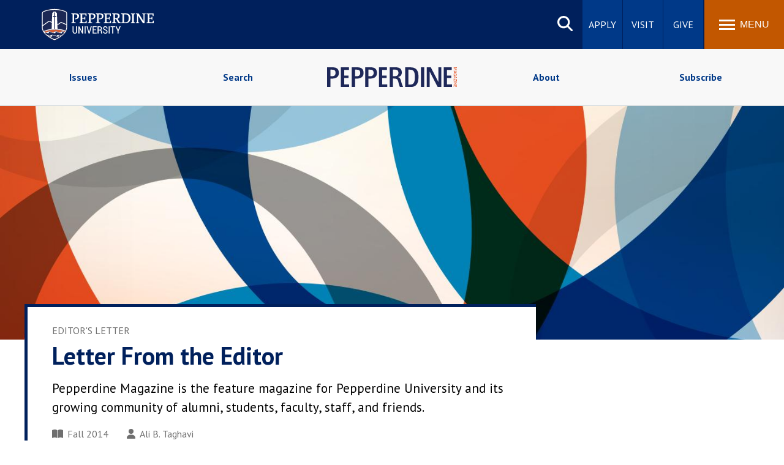

--- FILE ---
content_type: text/html; charset=UTF-8
request_url: https://www.pepperdine.edu/magazine/fall-2014/letter-editor.htm
body_size: 7556
content:
<!DOCTYPE HTML><html lang="en" dir="ltr">
   <head>
      <meta http-equiv="Content-Type" content="text/html; charset=UTF-8">
      
<meta name="viewport" content="width=device-width, initial-scale=1" />
<link rel="stylesheet" type="text/css" href="/_resources/css/master.css" media="all"/>
<link rel="stylesheet" type="text/css" href="/_resources/css/slideshow6.1-min.css" media="all"/>
<link rel="stylesheet" type="text/css" href="/_resources/css/carousel.css" media="all"/>
<link rel="stylesheet" type="text/css" href="/_resources/css/error-success.css"/><!-- forms / errors-success-->
<link rel="stylesheet" href="https://cdnjs.cloudflare.com/ajax/libs/fancybox/3.4.0/jquery.fancybox.min.css" />
<script src="https://kit.fontawesome.com/53d08d7c16.js" crossorigin="anonymous"></script>

<!-- Google Tag Manager (central) -->
<script>(function(w,d,s,l,i){w[l]=w[l]||[];w[l].push({'gtm.start':
new Date().getTime(),event:'gtm.js'});var f=d.getElementsByTagName(s)[0],
j=d.createElement(s),dl=l!='dataLayer'?'&l='+l:'';j.async=true;j.src=
'https://www.googletagmanager.com/gtm.js?id='+i+dl;f.parentNode.insertBefore(j,f);
})(window,document,'script','dataLayer','GTM-P8PTTQM');</script>
<!-- End Google Tag Manager -->

<!-- Google Tag Manager (www) -->
<script>(function(w,d,s,l,i){w[l]=w[l]||[];w[l].push({'gtm.start':
new Date().getTime(),event:'gtm.js'});var f=d.getElementsByTagName(s)[0],
j=d.createElement(s),dl=l!='dataLayer'?'&l='+l:'';j.async=true;j.src=
'https://www.googletagmanager.com/gtm.js?id='+i+dl;f.parentNode.insertBefore(j,f);
})(window,document,'script','dataLayer','GTM-MPZBDWS');</script>
<!-- End Google Tag Manager -->
<!-- Facebook Pixel Code -->
<script>
!function(f,b,e,v,n,t,s){if(f.fbq)return;n=f.fbq=function(){n.callMethod?
n.callMethod.apply(n,arguments):n.queue.push(arguments)};if(!f._fbq)f._fbq=n;
n.push=n;n.loaded=!0;n.version='2.0';n.queue=[];t=b.createElement(e);t.async=!0;
t.src=v;s=b.getElementsByTagName(e)[0];s.parentNode.insertBefore(t,s)}(window,
document,'script','https://connect.facebook.net/en_US/fbevents.js');

fbq('init', '1641922039402484');
fbq('track', "PageView");</script>
<noscript><img height="1" width="1" alt="Facebook pixel" style="display:none"
src="https://www.facebook.com/tr?id=1641922039402484&ev=PageView&noscript=1"
/></noscript>
<!-- End Facebook Pixel Code -->
      <link rel="stylesheet" type="text/css" href="/_resources/css/oustyles.css">
      <script>
!function(e,a,t,n,c,o,s){e.GoogleAnalyticsObject=c,e[c]=e[c]||function(){(e[c].q=e[c].q||[]).push(arguments)},e[c].l=1*new Date,o=a.createElement(t),s=a.getElementsByTagName(t)[0],o.async=1,o.src=n,s.parentNode.insertBefore(o,s)}(window,document,"script","//www.google-analytics.com/analytics.js","ga");
	
	//UNCOMMENT WHEN GO LIVE
	ga('create', 'UA-4349493-1', 'auto');
  	ga('create', 'UA-83541201-1', 'auto', 'landscapeTracker');
 	 ga('require', 'GTM-KFQJWMH');
 	 ga('send', 'pageview');
 	 ga('landscapeTracker.send', 'pageview');
</script>
      <meta property="og:type" content="article">
      <meta property="og:title" content="Letter From the Editor">
      <meta property="og:description" content="Pepperdine Magazine is the feature magazine for Pepperdine University and its growing community of alumni, students, faculty, staff, and friends.">
      <meta name="image" property="og:image" content="https://www.pepperdine.edu/magazine/images/main/editors-letter-graphic1440x430.jpg">
      <meta name="twitter:image:alt" content="Pepperdine Magazine">
      <meta property="og:url" content="https://www.pepperdine.edu/magazine/fall-2014/letter-editor.htm">
      <meta name="twitter:card" content="summary_large_image">
      <meta property="og:site_name" content="Pepperdine University">
      <link rel="stylesheet" type="text/css" href="/_resources/css/magazine.css" media="all"><script type="text/javascript">
			var page_url= "https://www.pepperdine.edu/magazine/fall-2014/letter-editor.htm";
		</script>
      <script type="application/ld+json">
			{
				"@context" : "http://schema.org",
				"@type" : "Article",
				"name" : "Letter From the Editor",
				"description" : "Pepperdine Magazine is the feature magazine for Pepperdine University and its growing community of alumni, students, faculty, staff, and friends.",
				"author" : {
					"@type" : "Person",
					"name" : "Ali B. Taghavi"
				},
				"datePublished" : "Fri, 05 Dec 2014 17:45:00 -0800",
				"image" : "https://www.pepperdine.edu/magazine/images/thumb/fall-2014/letters_6-360x360.jpg",
				"url" : "https://www.pepperdine.edu/magazine/fall-2014/letter-editor.htm",
				"publisher" : {
					"@type" : "Organization",
					"name" : "Pepperdine University"
				}
			}
			</script><title>Letter From the Editor | Pepperdine Magazine | Fall 2014</title>
      <meta name="description" content="Pepperdine Magazine is the feature magazine for Pepperdine University and its growing community of alumni, students, faculty, staff, and friends.">
      <link rel="canonical" href="https://www.pepperdine.edu/magazine/fall-2014/letter-editor.htm">
   </head>
   <body id="top"><noscript><iframe title="Google Tag Manager" src="https://www.googletagmanager.com/ns.html?id=GTM-P8PTTQM" height="0" width="0" style="display:none;visibility:hidden"></iframe></noscript><noscript><iframe src="https://www.googletagmanager.com/ns.html?id=GTM-MPZBDWS" height="0" width="0" style="display:none;visibility:hidden"></iframe></noscript><a href="#main-content" class="skipnav">Skip to main content</a><header>
         <div class="wordmark"><a aria-label="Pepperdine University home link" href="/">Pepperdine University</a></div>
      </header>
      
<nav class="mainnav">
	<div class="search-button">
		<button class="search-trigger" aria-haspopup="true" aria-expanded="false" role="button">Search site</button>
	</div>
	<div class="main-search">
		<form role="search" action="/search/" class="searchform" id="cse-search-box">
			<input name="cx" type="hidden" value="001459096885644703182:c04kij9ejb4">
			<input name="ie" type="hidden" value="UTF-8">
			<label for="q" style="display: none;">x</label>
			<input class="search-box search-box-hide" id="q" name="q" onfocus="document.getElementById('q').value=''" type="text" placeholder="Search Pepperdine">
			<label for="submit-search" style="display:none;">Search</label>
			<input title="Submit Form" id="submit-search" name="submit-search" type="submit" value="Submit" style="display:none;" />
			<span id="google-search" class="fas fa-search" title="open search"></span>
		</form>
	</div>
	<div class="main-buttons">
		<div class="button"><a id="main-buttons-apply" href="/admission/apply-now/">Apply</a></div>
		<div class="button"><a id="main-buttons-visit" href="/admission/visit-campus/">Visit</a></div>
		<div class="button"><a id="main-buttons-give" href="/giving/">Give</a></div>
	</div>
	<div class="menu-button">
		<button class="menu-trigger" aria-haspopup="true" aria-expanded="false" aria-label="Toggle Menu">
			<span class="menu-symbol flex-1">
				<span class="bar1"></span>
				<span class="bar2"></span>
				<span class="bar3"></span>
			</span>
			<span class="menu-text flex-1">Menu</span>
		</button>
	</div>
	
	<div class="menu-container">
		<div class="">
			<div id="drawer-master" class="primary-nav flex-5">
				<ul role="menu">
					<li id="mainnav-academics" class="mainnav-1" aria-haspopup="true" role="menuitem"><a id="academics" href="/academics/">Academics <span class="fas fa-chevron-right fa-lg" title="open"></span></a></li>
					<li id="mainnav-admissions" class="mainnav-2" aria-haspopup="true" role="menuitem"><a id="admissions" href="/admission/">Admission <span class="fas fa-chevron-right fa-lg" title="open"></span></a></li>
					<li id="mainnav-spiritual" class="mainnav-3" aria-haspopup="true" role="menuitem"><a id="life" href="/student-life/">Student Life <span class="fas fa-chevron-right fa-lg" title="open"></span></a></li>
					<li id="mainnav-alumni" class="mainnav-4" aria-haspopup="true" role="menuitem"><a id="alumni" href="/alumni/">Alumni <span class="fas fa-chevron-right fa-lg" title="open"></span></a></li>
					<li id="mainnav-about" class="mainnav-5" aria-haspopup="true" role="menuitem"><a id="about" href="/about/">About <span class="fas fa-chevron-right fa-lg" title="open"></span></a></li>
				</ul>
			</div>
			<div class="icon-nav flex-2">
				<ul class="flex-column" role="menu">
					<li class="main-nav-list-item" role="menuitem"><a class="noicon" href="https://pepperdinewaves.com/" target="_blank" rel="noopener"><span class="fa-solid fa-basketball-hoop" title="athletics"></span>Athletics</a></li>
					<li class="main-nav-list-item" role="menuitem"><a href="/events/"><span class="fa-solid fa-calendar-days" title="events"></span>Events</a></li>
					<li class="main-nav-list-item" role="menuitem"><a href="/about/locations/"><span class="fa-solid fa-location-dot" title="location"></span>Locations</a></li>
					<li class="main-nav-list-item" role="menuitem"><a class="noicon" href="https://community.pepperdine.edu/"><span class="fa-solid fa-users" title="community"></span>Community</a></li>
				</ul>
			</div>
			<div class="popular-nav flex-6">
				<div class="heading">Popular Links</div>
				<ul class="grid_2col" role="menu">
					<li class="main-nav-list-item" role="menuitem"><a href="/academics/tuition/">Tuition</a></li>
					<li class="main-nav-list-item" role="menuitem"><a href="/student-life/housing/">Housing</a></li>
					<li class="main-nav-list-item" role="menuitem"><a href="/hr/">Jobs</a></li>
					<li class="main-nav-list-item" role="menuitem"><a href="/spiritual-life/">Spiritual Life</a></li>
					<li class="main-nav-list-item" role="menuitem"><a href="/academics/calendars/">Academic Calendar</a></li>
					<li class="main-nav-list-item" role="menuitem"><a href="/academics/faculty/">Pepperdine Faculty</a></li>
					<li class="main-nav-list-item" role="menuitem"><a href="/newsroom/">Newsroom</a></li>
					<li class="main-nav-list-item" role="menuitem"><a href="https://www.bkstr.com/pepperdinestore" target="_blank" rel="noreferrer noopener">Bookstore</a></li>
					<li class="main-nav-list-item" role="menuitem"><a href="https://arts.pepperdine.edu/">Center for the Arts</a></li>
					<li class="main-nav-list-item" role="menuitem"><a href="https://library.pepperdine.edu/">Pepperdine Libraries</a></li>
				</ul>
			</div>
			<!-- ACADEMICS SUBNAV DRAWER-->
			<div id="academics-drawer" class="submenu-container hide-sub-nav" role="menuitem">
				<div  class="submenu-back"><a id="academics-submenu-back" href="#"><span class="fas fa-chevron-left" title="back"></span> Back</a></div>
				<div class="heading"><a href="/academics/"><span class="fas fa-home" title="home"></span> Academics</a></div>
				<div class="subnav-wrapper">
					<div class="subnav flex-1">
						<div class="subheading"><a href="/academics/schools/">Schools of Pepperdine</a></div>
						<ul class="grid_1col">
							<li class="main-nav-list-item"><a href="/academics/schools/seaver/">Seaver College of Letters, Arts, and Sciences</a></li>
							<li class="main-nav-list-item"><a href="/academics/schools/law/">Caruso School of Law</a></li>
							<li class="main-nav-list-item"><a href="/academics/schools/pgbs/">Graziadio Business School</a></li>
							<li class="main-nav-list-item"><a href="/academics/schools/gsep/">Graduate School of Education and Psychology</a></li>
							<li class="main-nav-list-item"><a href="/academics/schools/spp/">School of Public Policy</a></li>
							<li class="main-nav-list-item"><a href="https://healthscience.pepperdine.edu/" target="_blank">College of Health Science</a></li>
						</ul>
					</div>
					<div class="subnav flex-1">
						<div class="subheading"><a href="/academics/programs/">Programs and Majors</a></div>
						<ul class="grid_1col">
							<li class="main-nav-list-item"><a href="/academics/programs/international/">International Programs</a></li>
							<li class="main-nav-list-item"><a href="/online/">Online Learning</a></li>
						</ul>
						<div class="subheading"><a href="/academics/centers-institutes/">Centers and Institutes</a></div>
						<div class="subheading"><a href="/academics/faculty/">Meet the Faculty</a></div>
						<div class="subheading"><a href="/academics/accreditation/">Accreditation</a></div>
					</div>
					<div class="subnav flex-1">
						<div class="subheading"><a href="/academics/research/">Research at Pepperdine</a></div>
						<ul class="grid_1col">
							<li class="main-nav-list-item"><a href="/academics/research/news/">Featured Research</a></li>
							<li class="main-nav-list-item"><a href="/academics/grant-funding/">External Funding</a></li>
							<li class="main-nav-list-item"><a href="/academics/research/internal-programs/">Internal Funding</a></li>
							<li class="main-nav-list-item"><a href="/academics/research/journals/">Pepperdine Journals</a></li>
							<li class="main-nav-list-item"><a href="/academics/research/research-support.htm">Research Support</a></li>
						</ul>
						<div class="subheading"><a href="https://library.pepperdine.edu/">Pepperdine Libraries</a></div>
					</div>
				</div>
			</div>
			<!-- ADMISSIONS SUBNAV DRAWER-->
			<div id="admissions-drawer" class="submenu-container hide-sub-nav" role="menuitem">
				<div  class="submenu-back"><a id="admissions-submenu-back" href="#"><span class="fas fa-chevron-left" title="back"></span> Back</a></div>
				<div class="heading"><a href="/admission/"><span class="fas fa-home" title="home"></span> Admission</a></div>
				<div class="subnav-wrapper">
					<div class="subnav flex-1">
						<div class="subheading"><a href="/admission/undergraduate/">Undergraduate Admission</a></div>
						<div class="subheading"><a href="/admission/graduate/">Graduate Admission</a></div>
						<div class="subheading"><a href="/admission/financialaid/">Financial Aid</a></div>
						<div class="subheading"><a href="/academics/tuition/">Tuition</a></div>
						<div class="subheading"><a href="/international-students/">International Students</a></div>
					</div>
				</div>
			</div>
			<!-- STUDENT LIFE SUBNAV DRAWER-->
			<div id="life-drawer" class="submenu-container hide-sub-nav" role="menuitem">
				<div  class="submenu-back"><a id="life-submenu-back" href="#"><span class="fas fa-chevron-left" title="back"></span> Back</a></div>
				<div class="heading"><a href="/student-life/"><span class="fas fa-home" title="home"></span> Student Life</a></div>
				<div class="subnav-wrapper">
					<div class="subnav flex-1">
						<div class="subheading"><a href="/spiritual-life/">Spiritual Life</a></div>
						<ul class="grid_1col">
							<li class="main-nav-list-item"><a href="/spiritual-life/student-experience/">The Student Experience</a></li>
							<li class="main-nav-list-item"><a href="/spiritual-life/christian-university/">A Christian University</a></li>
							<li class="main-nav-list-item"><a href="/waves-of-service/">Waves of Service</a></li>
							<li class="main-nav-list-item"><a href="/spiritual-life/hub/">Hub for Spiritual Life</a></li>
							<li class="main-nav-list-item"><a href="/spiritual-life/church-relations/">Office of Church Relations</a></li>
							<li class="main-nav-list-item"><a href="/spiritual-life/centerforfaithandlearning/">Center for Faith and Learning</a></li>
							<li class="main-nav-list-item"><a href="/spiritual-life/communitas/">COMMUNITAS</a></li>
						</ul>
					</div>
					<div class="subnav flex-1">
						<div class="subheading"><a href="/student-life/campusrecreation/">Campus Recreation</a></div>
						<ul class="grid_1col">
							<li class="main-nav-list-item"><a href="/student-life/campusrecreation/contact/about.htm">About Us</a></li>
							<li class="main-nav-list-item"><a href="/student-life/campusrecreation/contact/">Contact Us</a></li>
						</ul>
						<div class="subheading"><a href="/student-life/services/">Student Services</a></div>
						<ul class="grid_1col">
							<li class="main-nav-list-item"><a href="/registrar/">Registrar</a></li>
							<li class="main-nav-list-item"><a href="https://community.pepperdine.edu/counselingcenter/">Counseling Center</a></li>
							<li class="main-nav-list-item"><a href="/communitystandards/">Office of Community Standards</a></li>
							<li class="main-nav-list-item"><a href="/veterans/">Veteran Affairs</a></li>
						</ul>
					</div>
					<div class="subnav flex-1">
						<div class="subheading"><a href="/student-life/housing/">Housing &amp; Residence Life</a></div>
						<div class="subheading"><a href="/student-life/student-code-of-conduct/">Student Code of Conduct</a></div>
						<div class="subheading"><a href="/student-life/time-place-and-manner-policy/">Time, Place, and Manner Policy</a></div>
						<div class="subheading"><a href="/student-life/employment/">Student Employment</a></div>
						<ul class="grid_1col">
							<li class="main-nav-list-item"><a href="/student-life/employment/admitted-students/">Admitted Students</a></li>
							<li class="main-nav-list-item"><a href="/student-life/employment/current-students/">Current Students</a></li>
							<li class="main-nav-list-item"><a href="/student-life/employment/parents/">Parents</a></li>
							<li class="main-nav-list-item"><a href="/student-life/employment/off-campus-employers/">Off-Campus Employers</a></li>
						</ul>
					</div>
				</div>
			</div>
			<!-- ALUMNI SUBNAV DRAWER-->
			<div id="alumni-drawer" class="submenu-container hide-sub-nav" role="menuitem">
				<div  class="submenu-back"><a id="alumni-submenu-back" href="#"><span class="fas fa-chevron-left" title="back"></span> Back</a></div>
				<div class="heading"><a href="/alumni/"><span class="fas fa-home" title="home"></span> Alumni</a></div>
				<div class="subnav-wrapper">
					<div class="subnav flex-1">
						<div class="subheading"><a href="/alumni/calendar/">Alumni Events Calendar</a></div>
						<div class="subheading"><a href="/alumni/connect/">Connect with Alumni</a></div>
						<div class="subheading"><a href="/alumni/benefits-services/">Benefits and Services</a></div>
					</div>
					<div class="subnav flex-1">
						<div class="subheading"><a href="/alumni/regional-networks/">Regional Network and Alumni Groups</a></div>
						<div class="subheading"><a href="/alumni/career-services/">Alumni Career Services</a></div>
						<div class="subheading"><a href="/alumni/benefits-services/transcript/">Transcript Requests</a></div>
					</div>
				</div>
			</div>
			<!-- ABOUT SUBNAV DRAWER-->
			<div id="about-drawer" class="submenu-container hide-sub-nav" role="menuitem">
				<div  class="submenu-back"><a rel="nofollow" id="about-submenu-back" href="#"><span class="fas fa-chevron-left" title="back"></span> Back</a></div>
				<div class="heading"><a href="/about/"><span class="fas fa-home" title="home"></span> About</a></div>
				<div class="subnav-wrapper">
					<div class="subnav flex-1">
						<div class="subheading"><a href="/about/at-a-glance/">Pepperdine at a Glance</a></div>
						<ul class="grid_1col">
							<li class="main-nav-list-item"><a href="/global-impact/">Global Impact</a></li>
							<li class="main-nav-list-item"><a href="/sustainability/">Sustainability</a></li>
							<li class="main-nav-list-item"><a href="/belonging/">Community Belonging</a></li>
						</ul>
						<div class="subheading"><a href="/about/our-story/">Our Story</a></div>
						<ul class="grid_1col">
							<li class="main-nav-list-item"><a href="/about/our-story/history/">History</a></li>
							<li class="main-nav-list-item"><a href="/about/our-story/mission-vision/">Mission and Vision</a></li>
							<li class="main-nav-list-item"><a href="/about/strategic-plan/">Strategic Plan</a></li>
						</ul>
					</div>
					<div class="subnav flex-1">
						<div class="subheading"><a href="/about/administration/">Senior Administration</a></div>
						<ul class="grid_1col">
							<li class="main-nav-list-item"><a href="/about/administration/president/">Office of the President</a></li>
							<li class="main-nav-list-item"><a href="/about/administration/provost/">Office of the Provost</a></li>
							<li class="main-nav-list-item"><a href="/about/administration/regents.htm">Board of Regents</a></li>
							<li class="main-nav-list-item"><a href="/about/administration/deans/">Deans</a></li>
						</ul>
					</div>
					<div class="subnav flex-1">
						<div class="subheading"><a href="/about/locations/">Locations and Maps</a></div>
						<ul class="grid_1col">
							<li class="main-nav-list-item"><a href="/about/locations/malibu/">Malibu Campus</a></li>
							<li class="main-nav-list-item"><a href="/about/locations/west-los-angeles/">West Los Angeles Graduate Campus</a></li>
							<li class="main-nav-list-item"><a href="/about/locations/calabasas/">Calabasas Campus</a></li>
							<li class="main-nav-list-item"><a href="/about/locations/irvine/">Irvine Graduate Campus</a></li>
							<li class="main-nav-list-item"><a href="/about/locations/international/">International Locations</a></li>
						</ul>
					</div>
				</div>
			</div>
		</div>
	</div>
</nav>
<div class="row bkg-grey1" style="display:grid;margin-bottom:40px;padding:10px;border-bottom:1px solid #dadfe1;">
	<div class="grid_1col" style="margin:0;">
		<ul class="mag-nav horizontal" role="navigation" aria-label="magazine navigation">
			<li role="listitem" class="mag-logo"><a href="/magazine/"><img style="margin:0 auto;" src="/_resources/images/pepperdine-magazine-masthead.svg" alt="Pepperdine Magazine logo" width="268" height="40" /></a></li>
			<li role="listitem" class="sidenav-list-item"><a href="/magazine/issues/">Issues</a></li>
			<li role="listitem" class="sidenav-list-item"><a href="/magazine/search/">Search</a></li>
			<li role="listitem" class="sidenav-list-item"><a href="/magazine/about/">About</a></li>
			<li role="listitem" class="sidenav-list-item"><a href="/magazine/subscribe/">Subscribe</a></li>
		</ul>
	</div>
</div>      <div class="widget w-image impact" style="margin-top:-40px;">
         
            <img src="/magazine/images/main/editors-letter-graphic1440x430.jpg" alt="Pepperdine Magazine" width="1440" height="430">
      </div>
      <main class="contained" id="main-content">
         <article>
            <div class="magazine-intro-box">
               <div class="magazine-category"><a href="/magazine/search/?category=editors_letter">Editor's Letter</a></div>
               <h1>Letter From the Editor</h1>
               <p class="magazine-subtitle"><span class="largest">Pepperdine Magazine is the feature magazine for Pepperdine University and its growing
                     community of alumni, students, faculty, staff, and friends.</span></p>
               <div class="postmetadata">
                  <div class="issue"><a href="/magazine/fall-2014/"><span class="fas fa-book-open"></span>Fall 2014</a></div>
                  <div class="author"><a href="/magazine/search/?author=Ali B. Taghavi"><span class="fas fa-user"></span>Ali B. Taghavi</a></div>
               </div>
            </div>
            <section class="contentflow">
               <p class="magazine-intro-p has-dropcap">Beyond DNA, what makes a family a family? Perhaps it is the qualities of support,
                  caring, empathy, trust, and loyalty that allow us to create family in many environments.</p>
               
               <p class="mag-middle-block"><br>This issue of <em>Pepperdine Magazine</em> highlights some of those diverse family units that we form in the places where we
                  dedicate our time and abilities. For Alan Beard (’94, MPP ’99) and Alec McNayr (’00)
                  of McBeard Media, family is about creating a close, cooperative environment at work.
                  For Mara Leigh Taylor (MA ’03, MA ’06), family is found in the encouragement among
                  prison inmates as they struggle to alter their actions. For John Standley (’85), family
                  is demonstrated in the thoughtful gift his father gave him and how Standley used that
                  gift to help others through attentive customer service.<br><br>We are like family here at <em>Pepperdine Magazine</em>, where it takes a supportive team effort and hard work to produce this meaningful
                  publication. As with any family, changes and shifts occur. I am honored to be serving
                  as the magazine’s new editor, continuing the outstanding tradition set by former editor
                  Megan Huard Boyle, who put her heart into the publication, significantly elevating
                  its quality through her skillful guidance. Megan is continuing to use her talents
                  to serve Pepperdine in other ways, while mentoring me in my new role.<br><br>In addition, hard-working senior writer Gareen Darakjian is the magazine’s new assistant
                  editor, and writer Sophia Fischer has joined our staff.<br><br>And to you, our reader family, a hearty thank-you for your loyal support and readership.
                  We write for you. So write to us, dear Waves family, at magazine.pepperdine.edu, and
                  let us know what our Pepperdine family stories mean to you.<br><br>Ali B. Taghavi<br><em>Editor</em></p>
            </section>
            <div class="blogtags"></div>
            <div class="section-row"></div>
         </article><script>
				(function() {
				var cx = 'false';
				var gcse = document.createElement('script');
				gcse.type = 'text/javascript';
				gcse.async = true;
				gcse.src = 'https://cse.google.com/cse.js?cx=' + cx;
				var s = document.getElementsByTagName('script')[0];
				s.parentNode.insertBefore(gcse, s);
				})();
			</script></main>
      <div class="side-drawers">
         <aside class="back-to-top"><a href="#top" title="Back to top"><span class="icon-up"><span class="hidden">scroll up</span></span></a></aside>
      </div>
      <footer>
<!--<footer> (NOTE: in XSL) -->
	<div class="footer-main">
		<div class="footer-extras">
			<div class="footerlist">
				<div class="heading">Quick Links</div>
				<div class="footerlist-drawer">
					<ul>
						<li><a href="/publicsafety/">Public Safety</a></li>
						<li><a href="/student-accessibility/">Student Accessibility</a></li>
						<li><a href="https://emergency.pepperdine.edu/">Emergency Information</a></li>
						<li><a href="https://jobs.pepperdine.edu" target="_blank">Jobs at Pepperdine</a></li>
						<li><a href="/contact/">Contact Information</a></li>
						<li><a href="/a-z/">A-Z Index</a></li>
						<li><a href="/press-room/">Press Room</a></li>
						<li><a href="/contact/feedback.htm">Web Feedback</a></li>
					</ul>
				</div>
			</div>
			<div class="footerlist">
				<div class="heading">Schools</div>
				<div class="footerlist-drawer">
					<ul>
						<li><a href="https://seaver.pepperdine.edu/" target="_blank" title="Go to Seaver College site">Seaver College</a></li>
						<li><a href="https://law.pepperdine.edu/" target="_blank" title="Go to Caruso School of Law site">Caruso School of Law</a></li>
						<li><a href="https://bschool.pepperdine.edu/" target="_blank" title="Go to Graziadio Business School site">Graziadio Business School</a></li>
						<li><a href="https://gsep.pepperdine.edu/" target="_blank" title="Go to Graduate School of Education and Psychology site">Graduate School of Education and Psychology</a></li>
						<li><a href="https://publicpolicy.pepperdine.edu/" target="_blank" title="Go to School of Public Policy site">School of Public Policy</a></li>
						<li><a href="https://healthscience.pepperdine.edu/" target="_blank" title="Go to College of Health Science site">College of Health Science</a></li>
					</ul>
				</div>
			</div>
		</div>
		<div class="footer-site">
			<div class="siteinfoseal">
				<img src="/_resources/images/pepperdine-seal-transparent.svg" alt="Pepperdine University seal" loading="lazy" />
			</div>
			<div class="siteinfo">
				<div class="heading">Pepperdine University</div>
				<address>24255 Pacific Coast Highway <br />Malibu, CA 90263</address>
				<p class="larger"><a href="tel:310.506.4000">310.506.4000</a></p>
				<ul class="social horizontal">
					<li><a class="noicon" href="https://www.facebook.com/pepperdine" title="Pepperdine on Facebook" rel="noreferrer noopener"><span class="fa-brands fa-facebook-f" aria-label="Facebook icon"></span><span class="icon-label">Facebook</span></a></li>
					<li><a class="noicon" href="https://www.instagram.com/pepperdine/" title="Pepperdine on Instagram" rel="noreferrer noopener"><span class="fa-brands fa-instagram" aria-label="Instagram icon"></span><span class="icon-label">Instagram</span></a></li>
					<li><a class="noicon" href="https://www.twitter.com/pepperdine" title="Pepperdine on Twitter" rel="noreferrer noopener"><span class="fa-brands fa-x-twitter" aria-label="X Twitter icon"></span><span class="icon-label">Twitter</span></a></li>
					<li><a class="noicon" href="https://www.linkedin.com/edu/pepperdine-university-17897" title="Pepperdine on LinkedIn" rel="noreferrer noopener"><span class="fa-brands fa-linkedin-in" aria-label="Linkedin icon"></span><span class="icon-label">LinkedIn</span></a></li>
					<li><a class="noicon" href="https://www.youtube.com/pepperdine/" title="Pepperdine on YouTube" rel="noreferrer noopener"><span class="fa-brands fa-youtube" aria-label="Youtube icon"></span><span class="icon-label">Youtube</span></a></li>
				</ul>
			</div>
		</div>
	</div>
<!-- Clarity Tag-->
<script type="text/javascript">
    (function(c,l,a,r,i,t,y){
        c[a]=c[a]||function(){(c[a].q=c[a].q||[]).push(arguments)};
        t=l.createElement(r);t.async=1;t.src="https://www.clarity.ms/tag/"+i;
        y=l.getElementsByTagName(r)[0];y.parentNode.insertBefore(t,y);
    })(window, document, "clarity", "script", "g2y0n9ybz5");
</script>
<!--</footer> (NOTE: in XSL after copyright.php) -->
<div class="copyright"><div class="fullframe contained"><div class="full flex-row">
<div class="copyright-text flex-1"><p>Copyright&#160;<span id="directedit">&#169;</span>&#160;2026&#160;<a class="noicon" href="https://www.pepperdine.edu/">Pepperdine&#160;University</a></p></div>
<ul class="flex-4">
<li><a href="/legal/privacy-policy/">Privacy&#160;Policy</a></li>
<li><a href="/legal/gdpr-privacy-notice/">GDPR&#160;Privacy&#160;Notice</a></li>
<li><a href="/legal/clery/">Clery&#160;Notice</a></li>
<li><a href="/legal/terms-of-use/">Terms&#160;of&#160;Use</a></li>
<li><a href="/legal/title-ix/">Title&#160;IX</a></li>
<li><a href="/legal/trademarks/">Trademarks</a></li>
<li><a href="/legal/web-accessibility/">Web&#160;Accessibility</a></li>
</ul>
</div></div></div></footer>
      <script src="/_resources/scripts/main.bundle.js"></script>
<!--<script src="/_resources/js/jquery.cookie-1.4.1.min.js"></script> -->  <!-- required for setting cookies w/jquery -->
<!--<script src="/_resources/js/banner.js"></script>-->   <!-- required for gsbm pages that depend on 'banner_source' query string variable -->
<!-- ldp forms -->

<script defer src="/_resources/scripts/accordion.js"></script><script>
				window.onload = function(){
				var script = document.createElement('script');
				script.setAttribute('src', '/_resources/js/direct-edit.js');
				document.querySelector("body").appendChild(script);
				}

			</script><div id="hidden" style="display:none;"><a id="de" href="https://a.cms.omniupdate.com/11/?skin=pepperdine&amp;account=pepperdine&amp;site=www-2018&amp;action=de&amp;path=/magazine/fall-2014/letter-editor.pcf" rel="nofollow noreferrer noopener" target="_blank">&#169;</a></div>
   </body>
</html>

--- FILE ---
content_type: text/css
request_url: https://www.pepperdine.edu/_resources/css/magazine.css
body_size: 2906
content:
/*! PEPPERDINE MAGAZINE - Main Styles 2022 - v1 */.hide{display:none}ul.mag-nav{display:flex !important;flex-direction:row;flex-wrap:wrap;align-items:center;justify-self:center;width:100%}ul.mag-nav li{flex:1;min-width:75px;width:calc(25% - 6px);margin:5px 3px !important;text-align:center}ul.mag-nav li:nth-of-type(2),ul.mag-nav li:nth-of-type(3){order:2}ul.mag-nav li:nth-of-type(4),ul.mag-nav li:nth-of-type(5){order:4}ul.mag-nav li.mag-logo{order:1;min-width:calc(100% - 20px)}ul.mag-nav a{display:block;width:calc(100% - 10px);padding:5px 5px;font-weight:bold;text-decoration:none;word-wrap:normal;overflow-wrap:normal}ul.mag-nav a:hover,ul.mag-nav a:focus{background-color:#dadfe1}.breadcrumb{display:none !important}@media only screen and (min-width: 765px){ul.mag-nav{flex-wrap:nowrap;max-width:1350px}ul.mag-nav li{width:calc(20% - 20px);margin:5px 10px !important}ul.mag-nav li.mag-logo{order:3;min-width:auto}ul.mag-nav a{width:calc(100% - 20px);padding:15px 10px}}.left{float:left}main:not(.home) h1:before{display:none}h2.heading-divider{margin:20px -20px 30px -20px;text-align:center;overflow:hidden}h2.heading-divider:before,h2.heading-divider:after{content:"";display:inline-block;position:relative;width:50%;height:2px;background-color:#939393;vertical-align:middle}h2.heading-divider:before{right:20px;margin-left:-50%}h2.heading-divider:after{left:20px;margin-right:-50%}.category,.issue,.author,.category a,.issue a,.author a{color:#6f6f6f;text-decoration:none}.category:hover,.category:focus,.issue:hover,.issue:focus,.author:hover,.author:focus,.category a:hover,.category a:focus,.issue a:hover,.issue a:focus,.author a:hover,.author a:focus{text-decoration:underline}.category{text-transform:uppercase}@media only screen and (max-width: 764px){#magazine .magazine-row .magazine-content .flex-row:last-of-type{display:none}}.tag-list{margin-top:15px}.magazine-category{margin-bottom:10px;text-transform:uppercase}.magazine-category a{color:#6f6f6f;text-decoration:none}.magazine-category a:hover,.magazine-category a:focus{color:#434244;text-decoration:underline}.postmetadata{display:flex;margin:20px 0}.postmetadata a{text-decoration:none}.postmetadata a:hover,.postmetadata a:focus{color:#434244;text-decoration:underline}.postmetadata svg{margin-right:7px}.postmetadata *+*{margin-left:30px}.magazine-intro-box{padding:20px 0;border-top:5px solid;border-color:#00205c}.magazine-intro-p{max-width:755px;font-size:17.6px}p.has-dropcap:first-letter{float:left;margin-top:-0.05em;margin-bottom:-0.3em;padding-right:0.1em;font-size:500%;font-weight:700;line-height:1em}.mag-middle-block,.article-middle-block{margin-left:auto;margin-right:auto;max-width:835px}hr.solid-divider{border-top:3px solid}hr.dotted-divider{border-top:2px dotted}hr.dashed-divider{border-top:4px dashed}hr.double-divider{border-top:9px double}hr{border-color:#dadfe1}hr.white{border-color:#ffffff}hr.grey{border-color:#939393}hr.orange{border-color:#c25700}hr.blue{border-color:#00205c}hr.blue2{border-color:#003988}hr.blue3{border-color:#0078b0}article p.imglt,article p.imgltbdr,article p.imglt.quarter,article p.imgltbdr.quarter,article p.imglt.third,article p.imgltbdr.third,article p.imglt.half,article p.imgltbdr.half,article p.imglt.twothirds,article p.imgltbdr.twothirds,article p.imglt.sixth,article p.imgltbdr.sixth,article p.imglt.fifth,article p.imgltbdr.fifth,article p.imglt.threequarters,article p.imgltbdr.threequarters{margin:.6rem 20px .6rem 0 !important}article p.imgrt,article p.imgrtbdr,article p.imgrt.quarter,article p.imgrtbdr.quarter,article p.imgrt.third,article p.imgrtbdr.third,article p.imgrt.half,article p.imgrtbdr.half,article p.imgrt.twothirds,article p.imgrtbdr.twothirds,article p.imgrt.sixth,article p.imgrtbdr.sixth,article p.imgrt.fifth,article p.imgrtbdr.fifth,article p.imgrt.threequarters,article p.imgrtbdr.threequarters{margin:.6rem 0 .6rem 20px !important}article p.imgrt,article p.imgrtbdr[style*="text-align: center"] img,article p.imglt,article p.imgltbdr[style*="text-align: center"] img{margin:.6rem auto .6rem auto}.blogtags{display:table;width:100%;margin:40px 0 0 0;padding-bottom:20px;border-bottom:1px solid #dadfe1}.blogtags .tag{float:left;margin:0 10px 20px 10px}.blogtags .tag:first-of-type{margin-left:0}.blogtags .tag a{display:block;padding:8px;color:#0078b0;border:1px solid #0078b0;text-decoration:none}.blogtags .tag a:hover{color:#003988;background-color:#eceff0}blockquote p span.h2,blockquote p span.h3{line-height:1.15em}.full-box,.twothirds-box,.half-box,.third-box{width:calc(100% - 60px);padding:30px 20px 20px 40px}.full-box.right,.full-box.left,.full-box.center,.twothirds-box.right,.twothirds-box.left,.twothirds-box.center,.half-box.right,.half-box.left,.half-box.center,.third-box.right,.third-box.left,.third-box.center{margin:0 0 20px 0}.quarter-box{width:calc(50% - 60px);padding:30px 20px 20px 40px}.quarter-box.right{float:right;margin:0 0 20px 30px}.quarter-box.left{float:left;margin:0 30px 20px 0}.quarter-box.center{float:none;margin:0 0 20px 0}.full-box.side-border,.twothirds-box.side-border,.half-box.side-border,.third-box.side-border,.quarter-box.side-border{border-left:5px solid #dadfe1}@media only screen and (min-width: 765px){.magazine-intro-box{max-width:835px;margin:-70px 0 20px -40px !important;padding:30px 40px 10px 40px;background-color:#fff;border-left:5px solid #00205c}}@media only screen and (min-width: 600px){.full-box{width:calc(100% - 6vw);padding:3vw 3vw 2vw 3vw}.full-box.right,.full-box.left,.full-box.center{float:none;margin:0 0 20px 0}.twothirds-box{width:calc(66% - 8vw - 60px);padding:3vw 3vw 2vw 3vw}.twothirds-box.right{float:right;margin:0 0 20px 30px}.twothirds-box.left{float:left;margin:0 30px 20px 0}.twothirds-box.center{float:none;margin:0 0 20px 0}.half-box{width:calc(50% - 8vw - 60px);padding:3vw 3vw 2vw 3vw}.half-box.right{float:right;margin:0 0 20px 30px}.half-box.left{float:left;margin:0 30px 20px 0}.half-box.center{float:none;margin:0 0 20px 0}.third-box{width:calc(33% - 8vw - 60px);padding:3vw 3vw 2vw 3vw}.third-box.right{float:right;margin:0 0 20px 30px}.third-box.left{float:left;margin:0 30px 20px 0}.third-box.center{float:none;margin:0 0 20px 0}.quarter-box{width:calc(25% - 8vw - 60px);padding:3vw 3vw 2vw 3vw}.quarter-box.right{float:right;margin:0 0 20px 30px}.quarter-box.left{float:left;margin:0 30px 20px 0}.quarter-box.center{float:none;margin:0 0 20px 0}}.half .captionslideup-magazine.large.imgdefault{max-width:550px}.third .captionslideup-magazine.large.imgdefault{max-width:360px}.quarter .captionslideup-magazine.large.imgdefault{max-width:265px}figure.captionslideup-magazine{display:grid;height:100%;padding:0;align-content:start}figure.captionslideup-magazine figcaption .category{margin-bottom:10px;font-size:15px}figure.captionslideup-magazine figcaption div.heading{margin-bottom:5px;color:#00205c;font-size:2.5rem;line-height:1.15em;font-weight:700}figure.captionslideup-magazine figcaption p{color:#231f20}figure.captionslideup-magazine figcaption p a{color:#003988}figure.captionslideup-magazine.large{display:table;margin:0 auto;padding:0}figure.captionslideup-magazine.large figcaption{padding:15px}figure.captionslideup-magazine.small{grid-template-columns:1fr 2fr}figure.captionslideup-magazine.small figcaption{padding:0 15px}.mag-issue-editorial{float:left;margin-bottom:20px}.mag-issue-editorial h3{margin-top:30px;margin-bottom:5px}.mag-issue-editorial h3:first-of-type{margin-top:0}.mag-issue-moments{margin-bottom:20px;padding-top:15px}@media only screen and (min-width: 765px){.mag-issue-editorial{width:calc(33.33% - 10px);margin-right:20px}.mag-issue-moments{width:calc(66.66% - 10px);padding-top:5px}figure.captionslideup-magazine.large{display:grid;margin:0}}.issue-page article{padding-top:0 !important}.issue-page .contenttitle{margin-bottom:50px;text-decoration:none}.full.contenttitle .issue{text-decoration:none !important}.issue-page h1{text-align:center}.issue-page .articles-block.half{margin-bottom:20px}.issue-page .grid_1half_1quarter_1quarter>.half>.grid_1third_2third>.third{-ms-grid-column:span 4;grid-column:span 4}.issue-page .grid_1half_1quarter_1quarter>.half>.grid_1third_2third>.twothirds{-ms-grid-column:span 8;grid-column:span 8;margin-top:0}@media only screen and (min-width: 765px){.issue-page .articles-block.half{float:left;width:calc(50% - 10px)}.issue-page .articles-block.half:nth-of-type(odd){margin-right:20px}.issue-page .fancybox-caption{font-size:18px}}a[data-fancybox="gallery"]:after{content:'';display:block;position:absolute;width:40px;height:40px;margin:-40px 0 0 0;background-color:#fff;background-image:url("/_resources/images/expand-blue.svg");background-size:28px;background-position:center;background-repeat:no-repeat;border:1px solid #dadfe1;box-sizing:border-box}


--- FILE ---
content_type: image/svg+xml
request_url: https://www.pepperdine.edu/_resources/images/pepperdine-magazine-masthead.svg
body_size: 1754
content:
<svg viewBox="0 0 428.61 64.32" xmlns="http://www.w3.org/2000/svg"><g fill="#1e2859"><path d="m0 64.29h10.89v-27.39h5.68c8.93 0 22.52-2.98 22.52-18.36-.01-17.05-12.57-18.54-22.53-18.54h-16.56zm10.89-56.56h5.68c7.17 0 11.45 2.52 11.45 10.81 0 7.36-4.93 10.62-11.45 10.62h-5.68z"/><path d="m45.51 64.29h27.34v-8.29h-16.45v-20.87h14.31v-8.3h-14.31v-18.54h15.71v-8.29h-26.6z"/><path d="m171.21 64.29h27.34v-8.29h-16.45v-20.87h14.31v-8.3h-14.31v-18.54h15.7v-8.29h-26.59z"/><path d="m384.96 64.29h27.34v-8.29h-16.45v-20.87h14.31v-8.3h-14.31v-18.54h15.7v-8.29h-26.59z"/><path d="m81.47 64.29h10.89v-27.39h5.68c8.93 0 22.52-2.98 22.52-18.36 0-17.05-12.56-18.54-22.52-18.54h-16.56v64.29zm10.89-56.56h5.68c7.17 0 11.45 2.52 11.45 10.81 0 7.36-4.93 10.62-11.45 10.62h-5.68z"/><path d="m125.69 64.29h10.89v-27.39h5.68c8.93 0 22.52-2.98 22.52-18.36 0-17.05-12.56-18.54-22.52-18.54h-16.56v64.29zm10.89-56.56h5.68c7.17 0 11.45 2.52 11.45 10.81 0 7.36-4.93 10.62-11.45 10.62h-5.68z"/><path d="m246.65 16.86c0-12.58-8.56-16.86-20.66-16.86h-19.45v64.29h10.89v-27.58h4.28c9.96 0 12.01 3.85 14.25 14.1 0 0 1.33 7.21 4.52 13.51h10.78c-2.57-4.43-5.22-11.19-6.48-17.27-1.01-5.11-3.08-13.35-10.88-15.09v-.19c6.61-1.58 12.75-4.75 12.75-14.91zm-11.07 1.22c0 9.5-7.07 10.9-13.87 10.9h-4.28v-21.25h8.56c6.15 0 9.59 3.64 9.59 10.35z"/><path d="m257.67 64.29h15.91c13.31 0 28.2-2.61 28.2-32.33 0-23.01-7.63-31.96-28.2-31.96h-15.91zm10.89-56.56h5.02c13.49 0 16.19 8.57 16.19 24.23 0 19.75-5.21 24.6-16.19 24.6h-5.02z"/><path d="m309.77 64.29h10.88v-64.29h-10.88z"/><path d="m328.94 64.29h9.95v-49.66h.19l25.96 49.66h12.19v-64.29h-9.95v47.33h-.19l-24.75-47.33h-13.4z"/></g><path d="m418.08 1.28h7.14c.48 0 .94 0 1.37-.01s.83-.02 1.2-.03l-9.7 3v1.17l9.6 2.93c-.35 0-.7-.02-1.03-.02s-.72 0-1.14 0h-7.43v1.27h10.38v-2.13l-7.12-2.18c-.19-.06-.43-.12-.72-.19s-.6-.14-.94-.21c.4-.1.74-.18 1.01-.26.27-.07.49-.13.64-.17l7.14-2.23v-2.22h-10.38v1.28zm8.77 14.02-5.02 1.46v-2.97zm-8.77 4.02 10.38-3.18v-1.64l-10.38-3.26v1.49l2.52.72v3.68l-2.52.7zm7.55 7.96h.03c.94 0 1.67-.27 2.18-.81.52-.54.77-1.3.77-2.28 0-.64-.1-1.2-.31-1.66s-.51-.82-.91-1.08c-.39-.25-.88-.43-1.47-.54s-1.41-.16-2.46-.16c-1.37 0-2.4.07-3.09.22s-1.22.39-1.59.73c-.3.27-.52.61-.66 1.04-.15.42-.22.94-.22 1.55 0 .41.03.85.11 1.34.07.48.18 1.04.33 1.68h5.2v-2.8h-1.2v1.44h-3.07c-.07-.36-.12-.67-.15-.94s-.05-.51-.05-.71c0-.8.28-1.35.84-1.67.56-.31 1.69-.47 3.38-.47s2.88.14 3.41.42.8.8.8 1.56c0 .55-.16.97-.48 1.26s-.78.44-1.39.45zm1.22 5.71-5.02 1.46v-2.97zm-8.77 4.02 10.38-3.18v-1.64l-10.38-3.26v1.49l2.52.72v3.68l-2.52.7zm0 7.11h1.2v-4.76l7.89 4.76h1.3v-5.84h-1.14v4.41l-7.83-4.73h-1.41v6.16zm0 2.98h10.38v-1.4h-10.38zm10.38 4.33v-1.95h-10.38v1.24h7.48c.22 0 .49-.01.81-.03s.7-.05 1.15-.08l-9.44 3.99v1.86h10.38v-1.27h-7.29c-.3 0-.61 0-.93.01s-.64.02-.97.04zm-10.38 12.63h1.14v-3.82h3.6v3.7h1.17v-3.7h3.33v3.82h1.14v-5.19h-10.38z" fill="#e65526"/></svg>

--- FILE ---
content_type: text/plain
request_url: https://api.ipify.org/?format=text
body_size: -91
content:
18.191.85.207